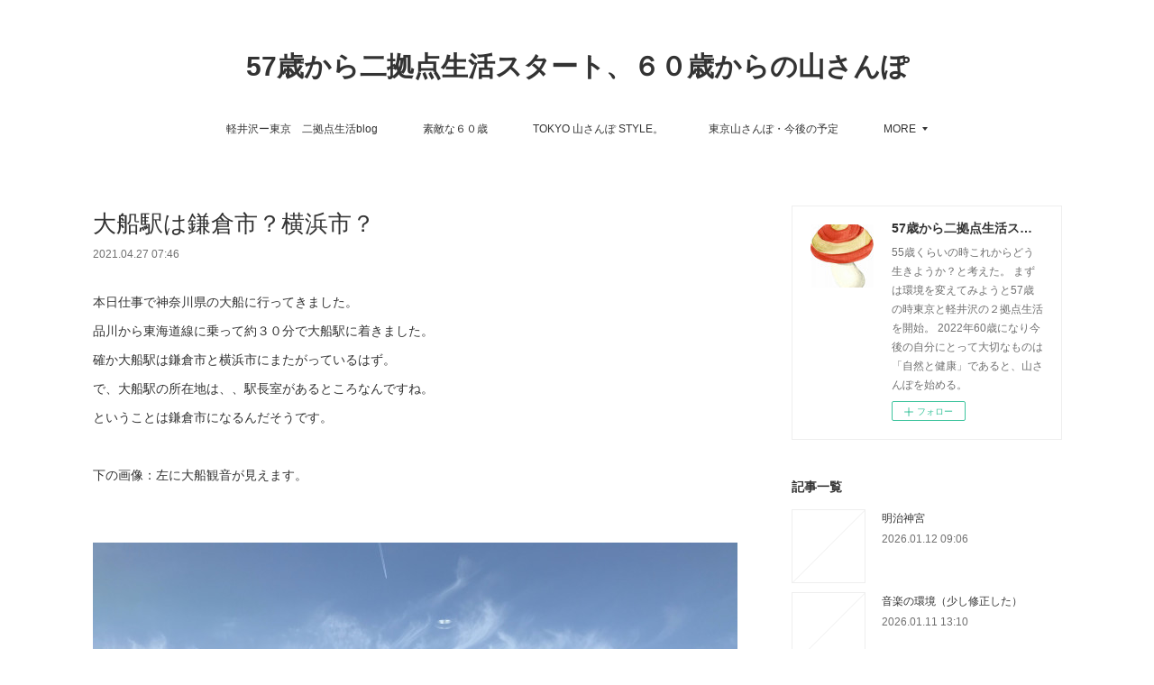

--- FILE ---
content_type: text/html; charset=utf-8
request_url: https://www.yamasanpo.com/posts/17256355
body_size: 11371
content:
<!doctype html>

            <html lang="ja" data-reactroot=""><head><meta charSet="UTF-8"/><meta http-equiv="X-UA-Compatible" content="IE=edge"/><meta name="viewport" content="width=device-width,user-scalable=no,initial-scale=1.0,minimum-scale=1.0,maximum-scale=1.0"/><title data-react-helmet="true">大船駅は鎌倉市？横浜市？ | 57歳から二拠点生活スタート、６０歳からの山さんぽ</title><link data-react-helmet="true" rel="canonical" href="https://www.yamasanpo.com/posts/17256355/"/><meta name="description" content="本日仕事で神奈川県の大船に行ってきました。品川から東海道線に乗って約３０分で大船駅に着きました。確か大船駅は鎌倉市と横浜市にまたがっているはず。で、大船駅の所在地は、、駅長室があるところなんですね。と"/><meta property="fb:app_id" content="522776621188656"/><meta property="og:url" content="https://www.yamasanpo.com/posts/17256355"/><meta property="og:type" content="article"/><meta property="og:title" content="大船駅は鎌倉市？横浜市？"/><meta property="og:description" content="本日仕事で神奈川県の大船に行ってきました。品川から東海道線に乗って約３０分で大船駅に着きました。確か大船駅は鎌倉市と横浜市にまたがっているはず。で、大船駅の所在地は、、駅長室があるところなんですね。と"/><meta property="og:image" content="https://cdn.amebaowndme.com/madrid-prd/madrid-web/images/sites/611936/dfa41a8fc36dcad60df68fc2528433cd_e3177de5ae0115864704e50d620b7292.jpg"/><meta property="og:site_name" content="57歳から二拠点生活スタート、６０歳からの山さんぽ"/><meta property="og:locale" content="ja_JP"/><meta name="twitter:card" content="summary_large_image"/><meta name="twitter:site" content="@amebaownd"/><meta name="twitter:title" content="大船駅は鎌倉市？横浜市？ | 57歳から二拠点生活スタート、６０歳からの山さんぽ"/><meta name="twitter:description" content="本日仕事で神奈川県の大船に行ってきました。品川から東海道線に乗って約３０分で大船駅に着きました。確か大船駅は鎌倉市と横浜市にまたがっているはず。で、大船駅の所在地は、、駅長室があるところなんですね。と"/><meta name="twitter:image" content="https://cdn.amebaowndme.com/madrid-prd/madrid-web/images/sites/611936/dfa41a8fc36dcad60df68fc2528433cd_e3177de5ae0115864704e50d620b7292.jpg"/><meta name="twitter:app:id:iphone" content="911640835"/><meta name="twitter:app:url:iphone" content="amebaownd://public/sites/611936/posts/17256355"/><meta name="twitter:app:id:googleplay" content="jp.co.cyberagent.madrid"/><meta name="twitter:app:url:googleplay" content="amebaownd://public/sites/611936/posts/17256355"/><meta name="twitter:app:country" content="US"/><link rel="amphtml" href="https://amp.amebaownd.com/posts/17256355"/><link rel="alternate" type="application/rss+xml" title="57歳から二拠点生活スタート、６０歳からの山さんぽ" href="https://www.yamasanpo.com/rss.xml"/><link rel="alternate" type="application/atom+xml" title="57歳から二拠点生活スタート、６０歳からの山さんぽ" href="https://www.yamasanpo.com/atom.xml"/><link rel="sitemap" type="application/xml" title="Sitemap" href="/sitemap.xml"/><link href="https://static.amebaowndme.com/madrid-frontend/css/user.min-a66be375c.css" rel="stylesheet" type="text/css"/><link href="https://static.amebaowndme.com/madrid-frontend/css/vanilla/index.min-a66be375c.css" rel="stylesheet" type="text/css"/><link rel="icon" href="https://cdn.amebaowndme.com/madrid-prd/madrid-web/images/sites/611936/9c55e890372c9edabeee3b88d7329469_82b1df96f0fccef408ecb12fc92034a2.png?width=32&amp;height=32"/><link rel="apple-touch-icon" href="https://cdn.amebaowndme.com/madrid-prd/madrid-web/images/sites/611936/9c55e890372c9edabeee3b88d7329469_82b1df96f0fccef408ecb12fc92034a2.png?width=180&amp;height=180"/><style id="site-colors" charSet="UTF-8">.u-nav-clr {
  color: #333333;
}
.u-nav-bdr-clr {
  border-color: #333333;
}
.u-nav-bg-clr {
  background-color: #ffffff;
}
.u-nav-bg-bdr-clr {
  border-color: #ffffff;
}
.u-site-clr {
  color: #333333;
}
.u-base-bg-clr {
  background-color: #ffffff;
}
.u-btn-clr {
  color: #999999;
}
.u-btn-clr:hover,
.u-btn-clr--active {
  color: rgba(153,153,153, 0.7);
}
.u-btn-clr--disabled,
.u-btn-clr:disabled {
  color: rgba(153,153,153, 0.5);
}
.u-btn-bdr-clr {
  border-color: #bbbbbb;
}
.u-btn-bdr-clr:hover,
.u-btn-bdr-clr--active {
  border-color: rgba(187,187,187, 0.7);
}
.u-btn-bdr-clr--disabled,
.u-btn-bdr-clr:disabled {
  border-color: rgba(187,187,187, 0.5);
}
.u-btn-bg-clr {
  background-color: #bbbbbb;
}
.u-btn-bg-clr:hover,
.u-btn-bg-clr--active {
  background-color: rgba(187,187,187, 0.7);
}
.u-btn-bg-clr--disabled,
.u-btn-bg-clr:disabled {
  background-color: rgba(187,187,187, 0.5);
}
.u-txt-clr {
  color: #333333;
}
.u-txt-clr--lv1 {
  color: rgba(51,51,51, 0.7);
}
.u-txt-clr--lv2 {
  color: rgba(51,51,51, 0.5);
}
.u-txt-clr--lv3 {
  color: rgba(51,51,51, 0.3);
}
.u-txt-bg-clr {
  background-color: #eaeaea;
}
.u-lnk-clr,
.u-clr-area a {
  color: #3bb1c2;
}
.u-lnk-clr:visited,
.u-clr-area a:visited {
  color: rgba(59,177,194, 0.7);
}
.u-lnk-clr:hover,
.u-clr-area a:hover {
  color: rgba(59,177,194, 0.5);
}
.u-ttl-blk-clr {
  color: #333333;
}
.u-ttl-blk-bdr-clr {
  border-color: #333333;
}
.u-ttl-blk-bdr-clr--lv1 {
  border-color: #d6d6d6;
}
.u-bdr-clr {
  border-color: #eeeeee;
}
.u-acnt-bdr-clr {
  border-color: #333333;
}
.u-acnt-bg-clr {
  background-color: #333333;
}
body {
  background-color: #ffffff;
}
blockquote {
  color: rgba(51,51,51, 0.7);
  border-left-color: #eeeeee;
};</style><style id="user-css" charSet="UTF-8">;</style><style media="screen and (max-width: 800px)" id="user-sp-css" charSet="UTF-8">;</style><script>
              (function(i,s,o,g,r,a,m){i['GoogleAnalyticsObject']=r;i[r]=i[r]||function(){
              (i[r].q=i[r].q||[]).push(arguments)},i[r].l=1*new Date();a=s.createElement(o),
              m=s.getElementsByTagName(o)[0];a.async=1;a.src=g;m.parentNode.insertBefore(a,m)
              })(window,document,'script','//www.google-analytics.com/analytics.js','ga');
            </script></head><body id="mdrd-a66be375c" class="u-txt-clr u-base-bg-clr theme-vanilla plan-premium hide-owndbar "><noscript><iframe src="//www.googletagmanager.com/ns.html?id=GTM-PXK9MM" height="0" width="0" style="display:none;visibility:hidden"></iframe></noscript><script>
            (function(w,d,s,l,i){w[l]=w[l]||[];w[l].push({'gtm.start':
            new Date().getTime(),event:'gtm.js'});var f=d.getElementsByTagName(s)[0],
            j=d.createElement(s),dl=l!='dataLayer'?'&l='+l:'';j.async=true;j.src=
            '//www.googletagmanager.com/gtm.js?id='+i+dl;f.parentNode.insertBefore(j,f);
            })(window,document, 'script', 'dataLayer', 'GTM-PXK9MM');
            </script><div id="content"><div class="page " data-reactroot=""><div class="page__outer"><div class="page__inner u-base-bg-clr"><header class="page__header header u-nav-bg-clr u-nav-bdr-clr"><div class="header__inner"><div class="header__site-info site-info"><div class="site-info__logo"><div><img alt=""/></div></div><p class="site-info__name"><a href="/" class="u-site-clr u-font">57歳から二拠点生活スタート、６０歳からの山さんぽ</a></p><p class="site-info__description u-txt-clr u-txt-clr--lv">55歳くらいの時これからどう生きようか？と考えた。<br/>まずは環境を変えてみようと57歳の時東京と軽井沢の２拠点生活を開始。<br/>2022年60歳になり今後の自分にとって大切なものは「自然と健康」であると、山さんぽを始める。</p></div><nav role="navigation" class="header__nav global-nav js-nav-overflow-criterion is-invisible"><ul class="global-nav__list u-nav-bg-clr u-nav-bdr-clr "><li class="global-nav__item u-nav-bdr-clr js-nav-item " data-item-title="軽井沢ー東京　二拠点生活blog" data-item-page-id="2520786" data-item-url-path="./"><a target="" class="u-nav-clr u-acnt-bdr-clr" href="/">軽井沢ー東京　二拠点生活blog</a></li><li class="global-nav__item u-nav-bdr-clr js-nav-item " data-item-title="素敵な６０歳" data-item-page-id="2526460" data-item-url-path="./pages/2526460/page_201901181121"><a target="" class="u-nav-clr u-acnt-bdr-clr" href="/pages/2526460/page_201901181121">素敵な６０歳</a></li><li class="global-nav__item u-nav-bdr-clr js-nav-item " data-item-title="TOKYO 山さんぽ STYLE。" data-item-page-id="2521607" data-item-url-path="./pages/2521607/page_201901161731"><a target="" class="u-nav-clr u-acnt-bdr-clr" href="/pages/2521607/page_201901161731">TOKYO 山さんぽ STYLE。</a></li><li class="global-nav__item u-nav-bdr-clr js-nav-item " data-item-title="東京山さんぽ・今後の予定" data-item-page-id="2526470" data-item-url-path="./pages/2526470/page_201901181126"><a target="" class="u-nav-clr u-acnt-bdr-clr" href="/pages/2526470/page_201901181126">東京山さんぽ・今後の予定</a></li><li class="global-nav__item u-nav-bdr-clr js-nav-item " data-item-title="自己紹介（経歴）" data-item-page-id="4712637" data-item-url-path="./pages/4712637/page_202103032050"><a target="" class="u-nav-clr u-acnt-bdr-clr" href="/pages/4712637/page_202103032050">自己紹介（経歴）</a></li><li class="global-nav__item u-nav-bdr-clr js-nav-item " data-item-title="動画（猫・山さんぽ）" data-item-page-id="2526377" data-item-url-path="./pages/2526377/page_201901181048"><a target="" class="u-nav-clr u-acnt-bdr-clr" href="/pages/2526377/page_201901181048">動画（猫・山さんぽ）</a></li><li class="global-nav__item u-nav-bdr-clr js-nav-item " data-item-title="プライバシーポリシー" data-item-page-id="4712638" data-item-url-path="./pages/4712638/page_202103032051"><a target="" class="u-nav-clr u-acnt-bdr-clr" href="/pages/4712638/page_202103032051">プライバシーポリシー</a></li></ul></nav><div class="header__icon header-icon"><span class="header-icon__item u-nav-bdr-clr"></span><span class="header-icon__item u-nav-bdr-clr"></span></div></div></header><div class="page__container page-container"><div class="page-container-inner"><div class="page-container__main"><div class="page__main--outer"><div role="main" class="page__main page__main--blog-detail"><div class="section"><div class="blog-article-outer"><article class="blog-article"><div class="blog-article__inner"><div class="blog-article__header"><div class="blog-article__title blog-title"><h1 class="blog-title__text u-txt-clr">大船駅は鎌倉市？横浜市？</h1></div><time class="blog-article__date u-txt-clr u-txt-clr--lv1" dateTime="2021-04-27T07:46:14Z">2021.04.27 07:46</time></div><div class="blog-article__content"><div class="blog-article__body blog-body"><div class="blog-body__item"><div class="blog-body__text u-txt-clr u-clr-area" data-block-type="text"><p>本日仕事で神奈川県の大船に行ってきました。</p><p>品川から東海道線に乗って約３０分で大船駅に着きました。</p><p>確か大船駅は鎌倉市と横浜市にまたがっているはず。</p><p>で、大船駅の所在地は、、駅長室があるところなんですね。</p><p>ということは鎌倉市になるんだそうです。</p><p><br></p><p>下の画像：左に大船観音が見えます。<br></p><p><br></p></div></div><div class="blog-body__item"><div class="img img__item-- img__item--fit"><div><img alt=""/></div></div></div><div class="blog-body__item"><div class="blog-body__text u-txt-clr u-clr-area" data-block-type="text"><p>帰りは隣駅の戸塚で湘南新宿ライナーに乗って新宿まで。</p><p>緊急事態宣言下の新宿。</p><p>アルタ前、人がいない。こんな風景初めて。</p><p><br></p></div></div><div class="blog-body__item"><div class="img img__item-- img__item--fit"><div><img alt=""/></div></div></div><div class="blog-body__item"><div class="blog-body__text u-txt-clr u-clr-area" data-block-type="text"><p>下記に参加しています。</p><p>よろしけばクリックお願いします。</p><p><br></p><p><br></p><p><br></p></div></div><div class="blog-body__item"><div class="block u-clr-area"><iframe seamless="" style="height:16px" class="js-mdrd-block-html-target block-html__frame"></iframe></div></div><div class="blog-body__item"><div class="block u-clr-area"><iframe seamless="" style="height:16px" class="js-mdrd-block-html-target block-html__frame"></iframe></div></div><div class="blog-body__item"><div class="block u-clr-area"><iframe seamless="" style="height:16px" class="js-mdrd-block-html-target block-html__frame"></iframe></div></div><div class="blog-body__item"><div class="block u-clr-area"><iframe seamless="" style="height:16px" class="js-mdrd-block-html-target block-html__frame"></iframe></div></div></div></div><div class="blog-article__footer"><div class="bloginfo"><div class="bloginfo__category bloginfo-category"><ul class="bloginfo-category__list bloginfo-category-list"><li class="bloginfo-category-list__item"><a class="u-txt-clr u-txt-clr--lv2" href="/posts/categories/2086178">東京<!-- -->(<!-- -->66<!-- -->)</a></li></ul></div></div><div class="reblog-btn-outer"><div class="reblog-btn-body"><button class="reblog-btn"><span class="reblog-btn__inner"><span class="icon icon--reblog2"></span></span></button></div></div></div></div><div class="complementary-outer complementary-outer--slot2"><div class="complementary complementary--shareButton "><div class="block-type--shareButton"><div class="share share--circle share--circle-5"><button class="share__btn--facebook share__btn share__btn--circle"><span aria-hidden="true" class="icon--facebook icon"></span></button><button class="share__btn--twitter share__btn share__btn--circle"><span aria-hidden="true" class="icon--twitter icon"></span></button><button class="share__btn--hatenabookmark share__btn share__btn--circle"><span aria-hidden="true" class="icon--hatenabookmark icon"></span></button><button class="share__btn--pocket share__btn share__btn--circle"><span aria-hidden="true" class="icon--pocket icon"></span></button><button class="share__btn--googleplus share__btn share__btn--circle"><span aria-hidden="true" class="icon--googleplus icon"></span></button></div></div></div><div class="complementary complementary--siteFollow "><div class="block-type--siteFollow"><div class="site-follow u-bdr-clr"><div class="site-follow__img"><div><img alt=""/></div></div><div class="site-follow__body"><p class="site-follow__title u-txt-clr"><span class="site-follow__title-inner ">57歳から二拠点生活スタート、６０歳からの山さんぽ</span></p><p class="site-follow__text u-txt-clr u-txt-clr--lv1">55歳くらいの時これからどう生きようか？と考えた。
まずは環境を変えてみようと57歳の時東京と軽井沢の２拠点生活を開始。
2022年60歳になり今後の自分にとって大切なものは「自然と健康」であると、山さんぽを始める。</p><div class="site-follow__btn-outer"><button class="site-follow__btn site-follow__btn--yet"><div class="site-follow__btn-text"><span aria-hidden="true" class="site-follow__icon icon icon--plus"></span>フォロー</div></button></div></div></div></div></div><div class="complementary complementary--relatedPosts "><div class="block-type--relatedPosts"></div></div><div class="complementary complementary--postPrevNext "><div class="block-type--postPrevNext"><div class="pager pager--type1"><ul class="pager__list"><li class="pager__item pager__item--prev pager__item--bg"><a class="pager__item-inner " style="background-image:url(https://cdn.amebaowndme.com/madrid-prd/madrid-web/images/sites/611936/7155322e5f6297f4a8f5fa27e3d6578b_e6db6a274884f392f9d7c42d9345855f.jpg?width=400)" href="/posts/17257077"><time class="pager__date " dateTime="2021-04-28T08:50:02Z">2021.04.28 08:50</time><div><span class="pager__description ">＜東京と軽井沢の２拠点＞から＜東京と時々軽井沢＞へ変更。ブログタイトル</span></div><span aria-hidden="true" class="pager__icon icon icon--disclosure-l4 "></span></a></li><li class="pager__item pager__item--next pager__item--bg"><a class="pager__item-inner " style="background-image:url(https://cdn.amebaowndme.com/madrid-prd/madrid-web/images/sites/611936/4ce329b233b6c3c53d665358ab721673_9386b6dced7501a42e5d9ace5a94d086.jpg?width=400)" href="/posts/17209977"><time class="pager__date " dateTime="2021-04-26T05:15:50Z">2021.04.26 05:15</time><div><span class="pager__description ">発酵テーマパークー天覧山ー宮沢湖ー多峯主山</span></div><span aria-hidden="true" class="pager__icon icon icon--disclosure-r4 "></span></a></li></ul></div></div></div></div><div class="blog-article__comment"><div class="comment-list js-comment-list"><div><p class="comment-count u-txt-clr u-txt-clr--lv2"><span>0</span>コメント</p><ul><li class="comment-list__item comment-item js-comment-form"><div class="comment-item__body"><form class="comment-item__form u-bdr-clr "><div class="comment-item__form-head"><textarea type="text" id="post-comment" maxLength="1100" placeholder="コメントする..." class="comment-item__input"></textarea></div><div class="comment-item__form-foot"><p class="comment-item__count-outer"><span class="comment-item__count ">1000</span> / 1000</p><button type="submit" disabled="" class="comment-item__submit">投稿</button></div></form></div></li></ul></div></div></div><div class="pswp" tabindex="-1" role="dialog" aria-hidden="true"><div class="pswp__bg"></div><div class="pswp__scroll-wrap"><div class="pswp__container"><div class="pswp__item"></div><div class="pswp__item"></div><div class="pswp__item"></div></div><div class="pswp__ui pswp__ui--hidden"><div class="pswp__top-bar"><div class="pswp__counter"></div><button class="pswp__button pswp__button--close" title="Close (Esc)"></button><button class="pswp__button pswp__button--share" title="Share"></button><button class="pswp__button pswp__button--fs" title="Toggle fullscreen"></button><button class="pswp__button pswp__button--zoom" title="Zoom in/out"></button><div class="pswp__preloader"><div class="pswp__preloader__icn"><div class="pswp__preloader__cut"><div class="pswp__preloader__donut"></div></div></div></div></div><div class="pswp__share-modal pswp__share-modal--hidden pswp__single-tap"><div class="pswp__share-tooltip"></div></div><div class="pswp__button pswp__button--close pswp__close"><span class="pswp__close__item pswp__close"></span><span class="pswp__close__item pswp__close"></span></div><div class="pswp__bottom-bar"><button class="pswp__button pswp__button--arrow--left js-lightbox-arrow" title="Previous (arrow left)"></button><button class="pswp__button pswp__button--arrow--right js-lightbox-arrow" title="Next (arrow right)"></button></div><div class=""><div class="pswp__caption"><div class="pswp__caption"></div><div class="pswp__caption__link"><a class="js-link"></a></div></div></div></div></div></div></article></div></div></div></div></div><aside class="page-container__side page-container__side--east"><div class="complementary-outer complementary-outer--slot11"><div class="complementary complementary--siteFollow complementary--sidebar"><div class="block-type--siteFollow"><div class="site-follow u-bdr-clr"><div class="site-follow__img"><div><img alt=""/></div></div><div class="site-follow__body"><p class="site-follow__title u-txt-clr"><span class="site-follow__title-inner ">57歳から二拠点生活スタート、６０歳からの山さんぽ</span></p><p class="site-follow__text u-txt-clr u-txt-clr--lv1">55歳くらいの時これからどう生きようか？と考えた。
まずは環境を変えてみようと57歳の時東京と軽井沢の２拠点生活を開始。
2022年60歳になり今後の自分にとって大切なものは「自然と健康」であると、山さんぽを始める。</p><div class="site-follow__btn-outer"><button class="site-follow__btn site-follow__btn--yet"><div class="site-follow__btn-text"><span aria-hidden="true" class="site-follow__icon icon icon--plus"></span>フォロー</div></button></div></div></div></div></div><div class="complementary complementary--post complementary--sidebar"><div class="block-type--post"><div class=""><div><h4 class="complementary__heading u-ttl-blk-clr u-font">記事一覧</h4></div><div class="blog-list blog-list--summary blog-list--sidebarm blog-list--recent"></div></div></div></div><div class="complementary complementary--postsCategory complementary--sidebar"><div class="block-type--postsCategory"></div></div><div class="complementary complementary--postsArchive complementary--sidebar"><div class="block-type--postsArchive"></div></div><div class="complementary complementary--button complementary--sidebar"><div class="block-type--button"><div class="btn btn--center"><a target="_self" class="btn__item u-btn-bdr-clr u-btn-clr u-font btn__item--m" href="https://57karanostart.amebaownd.com/pages/4712638/page_202103032051">プライバシーポリシー</a></div></div></div><div class="complementary complementary--keywordSearch complementary--sidebar"><div class="block-type--keywordSearch"><div class="block-type--keyword-search"><div class="keyword-search u-bdr-clr"><form action="" name="keywordSearchForm0" novalidate=""><label for="keyword-search-0" aria-hidden="true" class="keyword-search__icon icon icon--search3"></label><input type="search" id="keyword-search-0" placeholder="キーワードを入力" name="keyword" maxLength="100" class="keyword-search__input"/></form></div></div></div></div><div class="pswp" tabindex="-1" role="dialog" aria-hidden="true"><div class="pswp__bg"></div><div class="pswp__scroll-wrap"><div class="pswp__container"><div class="pswp__item"></div><div class="pswp__item"></div><div class="pswp__item"></div></div><div class="pswp__ui pswp__ui--hidden"><div class="pswp__top-bar"><div class="pswp__counter"></div><button class="pswp__button pswp__button--close" title="Close (Esc)"></button><button class="pswp__button pswp__button--share" title="Share"></button><button class="pswp__button pswp__button--fs" title="Toggle fullscreen"></button><button class="pswp__button pswp__button--zoom" title="Zoom in/out"></button><div class="pswp__preloader"><div class="pswp__preloader__icn"><div class="pswp__preloader__cut"><div class="pswp__preloader__donut"></div></div></div></div></div><div class="pswp__share-modal pswp__share-modal--hidden pswp__single-tap"><div class="pswp__share-tooltip"></div></div><div class="pswp__button pswp__button--close pswp__close"><span class="pswp__close__item pswp__close"></span><span class="pswp__close__item pswp__close"></span></div><div class="pswp__bottom-bar"><button class="pswp__button pswp__button--arrow--left js-lightbox-arrow" title="Previous (arrow left)"></button><button class="pswp__button pswp__button--arrow--right js-lightbox-arrow" title="Next (arrow right)"></button></div><div class=""><div class="pswp__caption"><div class="pswp__caption"></div><div class="pswp__caption__link"><a class="js-link"></a></div></div></div></div></div></div></div></aside></div></div><footer role="contentinfo" class="page__footer footer" style="opacity:1 !important;visibility:visible !important;text-indent:0 !important;overflow:visible !important;position:static !important"><div class="footer__inner u-bdr-clr footer--pagetop" style="opacity:1 !important;visibility:visible !important;text-indent:0 !important;overflow:visible !important;display:block !important;transform:none !important"><p class="pagetop"><a href="#" class="pagetop__link u-bdr-clr">Page Top</a></p><div class="footer__item u-bdr-clr" style="opacity:1 !important;visibility:visible !important;text-indent:0 !important;overflow:visible !important;display:block !important;transform:none !important"><p class="footer__copyright u-font"><small class="u-txt-clr u-txt-clr--lv2 u-font" style="color:rgba(51,51,51, 0.5) !important">Copyright © <!-- -->2026<!-- --> <!-- -->57歳から二拠点生活スタート、６０歳からの山さんぽ<!-- -->.</small></p></div></div></footer></div></div><div class="toast"></div></div></div><script charSet="UTF-8">window.mdrdEnv="prd";</script><script charSet="UTF-8">window.INITIAL_STATE={"authenticate":{"authCheckCompleted":false,"isAuthorized":false},"blogPostReblogs":{},"category":{},"currentSite":{"fetching":false,"status":null,"site":{}},"shopCategory":{},"categories":{},"notifications":{},"page":{},"paginationTitle":{},"postArchives":{},"postComments":{"17256355":{"data":[],"pagination":{"total":0,"offset":0,"limit":3,"cursors":{"after":"","before":""}},"fetching":false},"submitting":false,"postStatus":null},"postDetail":{"postDetail-blogPostId:17256355":{"fetching":false,"loaded":true,"meta":{"code":200},"data":{"id":"17256355","userId":"780247","siteId":"611936","status":"publish","title":"大船駅は鎌倉市？横浜市？","contents":[{"type":"text","format":"html","value":"\u003Cp\u003E本日仕事で神奈川県の大船に行ってきました。\u003C\u002Fp\u003E\u003Cp\u003E品川から東海道線に乗って約３０分で大船駅に着きました。\u003C\u002Fp\u003E\u003Cp\u003E確か大船駅は鎌倉市と横浜市にまたがっているはず。\u003C\u002Fp\u003E\u003Cp\u003Eで、大船駅の所在地は、、駅長室があるところなんですね。\u003C\u002Fp\u003E\u003Cp\u003Eということは鎌倉市になるんだそうです。\u003C\u002Fp\u003E\u003Cp\u003E\u003Cbr\u003E\u003C\u002Fp\u003E\u003Cp\u003E下の画像：左に大船観音が見えます。\u003Cbr\u003E\u003C\u002Fp\u003E\u003Cp\u003E\u003Cbr\u003E\u003C\u002Fp\u003E"},{"type":"image","fit":true,"scale":1,"align":"","url":"https:\u002F\u002Fcdn.amebaowndme.com\u002Fmadrid-prd\u002Fmadrid-web\u002Fimages\u002Fsites\u002F611936\u002Fdfa41a8fc36dcad60df68fc2528433cd_e3177de5ae0115864704e50d620b7292.jpg","link":"","width":2048,"height":1536,"target":"_self","lightboxIndex":0},{"type":"text","format":"html","value":"\u003Cp\u003E帰りは隣駅の戸塚で湘南新宿ライナーに乗って新宿まで。\u003C\u002Fp\u003E\u003Cp\u003E緊急事態宣言下の新宿。\u003C\u002Fp\u003E\u003Cp\u003Eアルタ前、人がいない。こんな風景初めて。\u003C\u002Fp\u003E\u003Cp\u003E\u003Cbr\u003E\u003C\u002Fp\u003E"},{"type":"image","fit":true,"scale":1,"align":"","url":"https:\u002F\u002Fcdn.amebaowndme.com\u002Fmadrid-prd\u002Fmadrid-web\u002Fimages\u002Fsites\u002F611936\u002Ff2f75422735cbf2426f3e0e8b85d08b9_6dd41fcba63cfe2d0a04dc4930df3628.jpg","link":"","width":2048,"height":1536,"target":"_self","lightboxIndex":1},{"type":"text","format":"html","value":"\u003Cp\u003E下記に参加しています。\u003C\u002Fp\u003E\u003Cp\u003Eよろしけばクリックお願いします。\u003C\u002Fp\u003E\u003Cp\u003E\u003Cbr\u003E\u003C\u002Fp\u003E\u003Cp\u003E\u003Cbr\u003E\u003C\u002Fp\u003E\u003Cp\u003E\u003Cbr\u003E\u003C\u002Fp\u003E"},{"type":"html","source":"\u003Ca href=\"https:\u002F\u002Foutdoor.blogmura.com\u002Ftrekking\u002Franking\u002Fin?p_cid=11077970\" target=\"_blank\" \u003E\u003Cimg src=\"https:\u002F\u002Fb.blogmura.com\u002Foutdoor\u002Ftrekking\u002F88_31.gif\" width=\"88\" height=\"31\" border=\"0\" alt=\"にほんブログ村 アウトドアブログ 軽登山・トレッキングへ\" \u002F\u003E\u003C\u002Fa\u003E\u003Cbr \u002F\u003E\u003Ca href=\"https:\u002F\u002Foutdoor.blogmura.com\u002Ftrekking\u002Franking\u002Fin?p_cid=11077970\"\u003Eにほんブログ村\u003C\u002Fa\u003E\n"},{"type":"html","source":"\u003Ca href=\"https:\u002F\u002Flocalchubu.blogmura.com\u002Fkaruizawa\u002Franking\u002Fin?p_cid=11077970\" target=\"_blank\" \u003E\u003Cimg src=\"https:\u002F\u002Fb.blogmura.com\u002Foriginal\u002F751049\" width=\"202\" height=\"152\" border=\"0\" alt=\"にほんブログ村 地域生活（街） 中部ブログ 北佐久郡軽井沢町情報へ\" \u002F\u003E\u003C\u002Fa\u003E\u003Cbr \u002F\u003E\u003Ca href=\"https:\u002F\u002Flocalchubu.blogmura.com\u002Fkaruizawa\u002Franking\u002Fin?p_cid=11077970\"\u003Eにほんブログ村\u003C\u002Fa\u003E\n"},{"type":"html","source":"\u003Ca href=\"https:\u002F\u002Flifestyle.blogmura.com\u002Fmylifestyle_over50\u002Franking\u002Fin?p_cid=11077970\" target=\"_blank\" \u003E\u003Cimg src=\"https:\u002F\u002Fb.blogmura.com\u002Flifestyle\u002Fmylifestyle_over50\u002F88_31.gif\" width=\"88\" height=\"31\" border=\"0\" alt=\"にほんブログ村 ライフスタイルブログ 50代の生き方へ\" \u002F\u003E\u003C\u002Fa\u003E\u003Cbr \u002F\u003E\u003Ca href=\"https:\u002F\u002Flifestyle.blogmura.com\u002Fmylifestyle_over50\u002Franking\u002Fin?p_cid=11077970\"\u003Eにほんブログ村\u003C\u002Fa\u003E"},{"type":"html","source":"\u003Ca href=\"https:\u002F\u002Fblogmura.com\u002Fprofiles\u002F11077970?p_cid=11077970\"\u003E\u003Cimg src=\"https:\u002F\u002Fblogparts.blogmura.com\u002Fparts_image\u002Fuser\u002Fpv11077970.gif\" alt=\"PVアクセスランキング にほんブログ村\" \u002F\u003E\u003C\u002Fa\u003E"}],"urlPath":"","publishedUrl":"https:\u002F\u002Fwww.yamasanpo.com\u002Fposts\u002F17256355","ogpDescription":"","ogpImageUrl":"","contentFiltered":"","viewCount":0,"commentCount":0,"reblogCount":0,"prevBlogPost":{"id":"17257077","title":"＜東京と軽井沢の２拠点＞から＜東京と時々軽井沢＞へ変更。ブログタイトル","summary":"＜東京と軽井沢の２拠点生活＞としていましたが、＜時々軽井沢＞に変更します。徐々に２拠点生活になるかと思っていましたが、昨年の秋に野良猫を保護しそのまま家猫になりました。場所が変わるとかなり興奮してしまうので、軽井沢へは連れて行けません。（先住猫は昨年軽井沢デビューしたのですが、）そんなことで、時々しか行けません。そしてほとんどが日帰りで、1泊もおそらく３回程度かな。だから年間述べ20数日の利用。まぁ、２年後には元野良猫も慣れてくると思うので、もう少し行けると思いますが。\u003C画像下：左がサビ猫のくん（元野良）、と右が先住猫のダイゴ（白）＞","imageUrl":"https:\u002F\u002Fcdn.amebaowndme.com\u002Fmadrid-prd\u002Fmadrid-web\u002Fimages\u002Fsites\u002F611936\u002F7155322e5f6297f4a8f5fa27e3d6578b_e6db6a274884f392f9d7c42d9345855f.jpg","publishedAt":"2021-04-28T08:50:02Z"},"nextBlogPost":{"id":"17209977","title":"発酵テーマパークー天覧山ー宮沢湖ー多峯主山","summary":"天気も良かったので、ちょっと歩きたいので、電車でGO!先日行った天覧山ー多峯主山、そして最後に食べた麹ソフトクリームが食べたかったので、そちらへ向かう。今回は宮沢湖まで行ってみようっと！ゴルフ場の横を抜けて、宮沢湖についた。あれっ！なんか賑やかな雰囲気？？？あっ！もしかしてムーミンバレー？？そうなんです、ムーミンバレーはここ宮沢湖にあったんですね、知らなかった。そういえばもう３年か４年前に、ムーミンバレーが出来る前に、プレイベントがここ飯能のいたるところで実施されていて、私は北欧（ムーミンはフィンランドだから）のファッションショーの製作、進行、演出などをやっていて、当然ムーミンのロゴやイラストの入った衣装も外国人モデルに着てもらい、、そんなことでかなりムーミンと飯能のことを知っていたにもかかわらず、、宮沢湖の湖畔の一部がムーミンバレーだったとは。。。。画像下：宮沢湖、左側の建物がムーミンバレー。","imageUrl":"https:\u002F\u002Fcdn.amebaowndme.com\u002Fmadrid-prd\u002Fmadrid-web\u002Fimages\u002Fsites\u002F611936\u002F4ce329b233b6c3c53d665358ab721673_9386b6dced7501a42e5d9ace5a94d086.jpg","publishedAt":"2021-04-26T05:15:50Z"},"rebloggedPost":false,"blogCategories":[{"id":"2086178","siteId":"611936","label":"東京","publishedCount":66,"createdAt":"2019-05-30T13:40:57Z","updatedAt":"2025-10-15T13:53:18Z"}],"user":{"id":"780247","nickname":"yaz1961(旧まさ）","description":"北海道で１０歳まで。そのあと神奈川〜東京。\n現在イベント企画の仕事をする。\n家にいる猫2匹に心癒される毎日。\n\n６０歳を過ぎて今後自分に必要なのは大事なのは\n健康と自然。\nそこで山さんぽを始める。\n\n東京山さんぽstyle\nhttps:\u002F\u002Fwww.yamasanpo.com","official":false,"photoUrl":"https:\u002F\u002Fprofile-api.ameba.jp\u002Fv2\u002Fas\u002F593b735b8f921f5a6e97bb85f909420d952ed1d2\u002FprofileImage?cat=300","followingCount":9,"createdAt":"2019-01-16T03:56:35Z","updatedAt":"2026-01-12T23:09:20Z"},"updateUser":{"id":"780247","nickname":"yaz1961(旧まさ）","description":"北海道で１０歳まで。そのあと神奈川〜東京。\n現在イベント企画の仕事をする。\n家にいる猫2匹に心癒される毎日。\n\n６０歳を過ぎて今後自分に必要なのは大事なのは\n健康と自然。\nそこで山さんぽを始める。\n\n東京山さんぽstyle\nhttps:\u002F\u002Fwww.yamasanpo.com","official":false,"photoUrl":"https:\u002F\u002Fprofile-api.ameba.jp\u002Fv2\u002Fas\u002F593b735b8f921f5a6e97bb85f909420d952ed1d2\u002FprofileImage?cat=300","followingCount":9,"createdAt":"2019-01-16T03:56:35Z","updatedAt":"2026-01-12T23:09:20Z"},"comments":{"pagination":{"total":0,"offset":0,"limit":3,"cursors":{"after":"","before":""}},"data":[]},"publishedAt":"2021-04-27T07:46:14Z","createdAt":"2021-04-27T07:46:14Z","updatedAt":"2021-04-27T07:48:49Z","version":3}}},"postList":{},"shopList":{},"shopItemDetail":{},"pureAd":{},"keywordSearch":{},"proxyFrame":{"loaded":false},"relatedPostList":{},"route":{"route":{"path":"\u002Fposts\u002F:blog_post_id","component":function Connect(props, context) {
        _classCallCheck(this, Connect);

        var _this = _possibleConstructorReturn(this, _Component.call(this, props, context));

        _this.version = version;
        _this.store = props.store || context.store;

        (0, _invariant2["default"])(_this.store, 'Could not find "store" in either the context or ' + ('props of "' + connectDisplayName + '". ') + 'Either wrap the root component in a <Provider>, ' + ('or explicitly pass "store" as a prop to "' + connectDisplayName + '".'));

        var storeState = _this.store.getState();
        _this.state = { storeState: storeState };
        _this.clearCache();
        return _this;
      },"route":{"id":"0","type":"blog_post_detail","idForType":"0","title":"","urlPath":"\u002Fposts\u002F:blog_post_id","isHomePage":false}},"params":{"blog_post_id":"17256355"},"location":{"pathname":"\u002Fposts\u002F17256355","search":"","hash":"","action":"POP","key":"ewn19k","query":{}}},"siteConfig":{"tagline":"55歳くらいの時これからどう生きようか？と考えた。\nまずは環境を変えてみようと57歳の時東京と軽井沢の２拠点生活を開始。\n2022年60歳になり今後の自分にとって大切なものは「自然と健康」であると、山さんぽを始める。","title":"57歳から二拠点生活スタート、６０歳からの山さんぽ","copyright":"","iconUrl":"https:\u002F\u002Fcdn.amebaowndme.com\u002Fmadrid-prd\u002Fmadrid-web\u002Fimages\u002Fsites\u002F611936\u002F8cf1eae1f7d6293fae98088a377d8aa9_cd5208a33b80195b9df25ceb4e45896f.jpg","logoUrl":"https:\u002F\u002Fcdn.amebaowndme.com\u002Fmadrid-prd\u002Fmadrid-web\u002Fimages\u002Fsites\u002F611936\u002Fc893077ff2bbcf9e6934f5c90954ae6d_b6f03861d0e34d20ce104065dfeaa9fe.png","coverImageUrl":"https:\u002F\u002Fcdn.amebaowndme.com\u002Fmadrid-prd\u002Fmadrid-web\u002Fimages\u002Fsites\u002F611936\u002F61da5ff19d2af87b280f2bb03186830b_628742451083a1b8f28290c079b4dbec.jpg","homePageId":"2520786","siteId":"611936","siteCategoryIds":[1,2],"themeId":"16","theme":"vanilla","shopId":"","openedShop":false,"shop":{"law":{"userType":"","corporateName":"","firstName":"","lastName":"","zipCode":"","prefecture":"","address":"","telNo":"","aboutContact":"","aboutPrice":"","aboutPay":"","aboutService":"","aboutReturn":""},"privacyPolicy":{"operator":"","contact":"","collectAndUse":"","restrictionToThirdParties":"","supervision":"","disclosure":"","cookie":""}},"user":{"id":"780247","nickname":"yaz1961(旧まさ）","photoUrl":"","createdAt":"2019-01-16T03:56:35Z","updatedAt":"2026-01-12T23:09:20Z"},"commentApproval":"accept","plan":{"id":"6","name":"premium-annual","ownd_header":true,"powered_by":true,"pure_ads":true},"verifiedType":"general","navigations":[{"title":"軽井沢ー東京　二拠点生活blog","urlPath":".\u002F","target":"_self","pageId":"2520786"},{"title":"素敵な６０歳","urlPath":".\u002Fpages\u002F2526460\u002Fpage_201901181121","target":"_self","pageId":"2526460"},{"title":"TOKYO 山さんぽ STYLE。","urlPath":".\u002Fpages\u002F2521607\u002Fpage_201901161731","target":"_self","pageId":"2521607"},{"title":"東京山さんぽ・今後の予定","urlPath":".\u002Fpages\u002F2526470\u002Fpage_201901181126","target":"_self","pageId":"2526470"},{"title":"自己紹介（経歴）","urlPath":".\u002Fpages\u002F4712637\u002Fpage_202103032050","target":"_self","pageId":"4712637"},{"title":"動画（猫・山さんぽ）","urlPath":".\u002Fpages\u002F2526377\u002Fpage_201901181048","target":"_self","pageId":"2526377"},{"title":"プライバシーポリシー","urlPath":".\u002Fpages\u002F4712638\u002Fpage_202103032051","target":"_self","pageId":"4712638"}],"routings":[{"id":"0","type":"blog","idForType":"0","title":"","urlPath":"\u002Fposts\u002Fpage\u002F:page_num","isHomePage":false},{"id":"0","type":"blog_post_archive","idForType":"0","title":"","urlPath":"\u002Fposts\u002Farchives\u002F:yyyy\u002F:mm","isHomePage":false},{"id":"0","type":"blog_post_archive","idForType":"0","title":"","urlPath":"\u002Fposts\u002Farchives\u002F:yyyy\u002F:mm\u002Fpage\u002F:page_num","isHomePage":false},{"id":"0","type":"blog_post_category","idForType":"0","title":"","urlPath":"\u002Fposts\u002Fcategories\u002F:category_id","isHomePage":false},{"id":"0","type":"blog_post_category","idForType":"0","title":"","urlPath":"\u002Fposts\u002Fcategories\u002F:category_id\u002Fpage\u002F:page_num","isHomePage":false},{"id":"0","type":"author","idForType":"0","title":"","urlPath":"\u002Fauthors\u002F:user_id","isHomePage":false},{"id":"0","type":"author","idForType":"0","title":"","urlPath":"\u002Fauthors\u002F:user_id\u002Fpage\u002F:page_num","isHomePage":false},{"id":"0","type":"blog_post_category","idForType":"0","title":"","urlPath":"\u002Fposts\u002Fcategory\u002F:category_id","isHomePage":false},{"id":"0","type":"blog_post_category","idForType":"0","title":"","urlPath":"\u002Fposts\u002Fcategory\u002F:category_id\u002Fpage\u002F:page_num","isHomePage":false},{"id":"0","type":"blog_post_detail","idForType":"0","title":"","urlPath":"\u002Fposts\u002F:blog_post_id","isHomePage":false},{"id":"0","type":"keywordSearch","idForType":"0","title":"","urlPath":"\u002Fsearch\u002Fq\u002F:query","isHomePage":false},{"id":"0","type":"keywordSearch","idForType":"0","title":"","urlPath":"\u002Fsearch\u002Fq\u002F:query\u002Fpage\u002F:page_num","isHomePage":false},{"id":"4712638","type":"static","idForType":"0","title":"プライバシーポリシー","urlPath":"\u002Fpages\u002F4712638\u002F","isHomePage":false},{"id":"4712638","type":"static","idForType":"0","title":"プライバシーポリシー","urlPath":"\u002Fpages\u002F4712638\u002F:url_path","isHomePage":false},{"id":"4712637","type":"static","idForType":"0","title":"自己紹介（経歴）","urlPath":"\u002Fpages\u002F4712637\u002F","isHomePage":false},{"id":"4712637","type":"static","idForType":"0","title":"自己紹介（経歴）","urlPath":"\u002Fpages\u002F4712637\u002F:url_path","isHomePage":false},{"id":"4712635","type":"static","idForType":"0","title":"ページ","urlPath":"\u002Fpages\u002F4712635\u002F","isHomePage":false},{"id":"4712635","type":"static","idForType":"0","title":"ページ","urlPath":"\u002Fpages\u002F4712635\u002F:url_path","isHomePage":false},{"id":"4712633","type":"static","idForType":"0","title":"ページ","urlPath":"\u002Fpages\u002F4712633\u002F","isHomePage":false},{"id":"4712633","type":"static","idForType":"0","title":"ページ","urlPath":"\u002Fpages\u002F4712633\u002F:url_path","isHomePage":false},{"id":"2526470","type":"static","idForType":"0","title":"東京山さんぽ・今後の予定","urlPath":"\u002Fpages\u002F2526470\u002F","isHomePage":false},{"id":"2526470","type":"static","idForType":"0","title":"東京山さんぽ・今後の予定","urlPath":"\u002Fpages\u002F2526470\u002F:url_path","isHomePage":false},{"id":"2526467","type":"static","idForType":"0","title":"ページ","urlPath":"\u002Fpages\u002F2526467\u002F","isHomePage":false},{"id":"2526467","type":"static","idForType":"0","title":"ページ","urlPath":"\u002Fpages\u002F2526467\u002F:url_path","isHomePage":false},{"id":"2526460","type":"static","idForType":"0","title":"素敵な６０歳","urlPath":"\u002Fpages\u002F2526460\u002F","isHomePage":false},{"id":"2526460","type":"static","idForType":"0","title":"素敵な６０歳","urlPath":"\u002Fpages\u002F2526460\u002F:url_path","isHomePage":false},{"id":"2526377","type":"static","idForType":"0","title":"動画（猫・山さんぽ）","urlPath":"\u002Fpages\u002F2526377\u002F","isHomePage":false},{"id":"2526377","type":"static","idForType":"0","title":"動画（猫・山さんぽ）","urlPath":"\u002Fpages\u002F2526377\u002F:url_path","isHomePage":false},{"id":"2521607","type":"static","idForType":"0","title":"TOKYO 山さんぽ STYLE。","urlPath":"\u002Fpages\u002F2521607\u002F","isHomePage":false},{"id":"2521607","type":"static","idForType":"0","title":"TOKYO 山さんぽ STYLE。","urlPath":"\u002Fpages\u002F2521607\u002F:url_path","isHomePage":false},{"id":"2520786","type":"blog","idForType":"0","title":"軽井沢ー東京　二拠点生活blog","urlPath":"\u002Fpages\u002F2520786\u002F","isHomePage":true},{"id":"2520786","type":"blog","idForType":"0","title":"軽井沢ー東京　二拠点生活blog","urlPath":"\u002Fpages\u002F2520786\u002F:url_path","isHomePage":true},{"id":"2520786","type":"blog","idForType":"0","title":"軽井沢ー東京　二拠点生活blog","urlPath":"\u002F","isHomePage":true}],"siteColors":{"navigationBackground":"#ffffff","navigationText":"#333333","siteTitleText":"#333333","background":"#ffffff","buttonBackground":"#bbbbbb","buttonText":"#999999","text":"#333333","link":"#3bb1c2","titleBlock":"#333333","border":"#eeeeee","accent":"#333333"},"wovnioAttribute":"","useAuthorBlock":false,"twitterHashtags":"","createdAt":"2019-01-16T03:57:40Z","seoTitle":"57歳からの二拠点生活スタート","isPreview":false,"siteCategory":[{"id":"1","label":"個人のブログやポートフォリオ"},{"id":"2","label":"住まい・生活"}],"previewPost":null,"previewShopItem":null,"hasAmebaIdConnection":false,"serverTime":"2026-01-24T07:35:54Z","complementaries":{"1":{"contents":{"layout":{"rows":[{"columns":[{"blocks":[]}]}]}},"created_at":"2019-01-16T03:57:40Z","updated_at":"2022-02-24T12:46:41Z"},"2":{"contents":{"layout":{"rows":[{"columns":[{"blocks":[{"type":"shareButton","design":"circle","providers":["facebook","twitter","hatenabookmark","pocket","googleplus"]},{"type":"siteFollow","description":""},{"type":"relatedPosts","layoutType":"listl","showHeading":true,"heading":"関連記事","limit":3},{"type":"postPrevNext","showImage":true}]}]}]}},"created_at":"2019-01-16T03:57:40Z","updated_at":"2022-02-24T12:46:41Z"},"3":{"contents":{"layout":{"rows":[{"columns":[{"blocks":[]}]}]}},"created_at":"2019-01-16T03:59:19Z","updated_at":"2022-02-24T12:46:41Z"},"4":{"contents":{"layout":{"rows":[{"columns":[{"blocks":[]}]}]}},"created_at":"2019-01-16T03:59:19Z","updated_at":"2022-02-24T12:46:41Z"},"11":{"contents":{"layout":{"rows":[{"columns":[{"blocks":[{"type":"siteFollow","description":""},{"type":"post","mode":"summary","title":"記事一覧","buttonTitle":"","limit":5,"layoutType":"sidebarm","categoryIds":"","showTitle":true,"showButton":true,"sortType":"recent"},{"type":"postsCategory","heading":"カテゴリ","showHeading":true,"showCount":true,"design":"tagcloud"},{"type":"postsArchive","heading":"アーカイブ","showHeading":true,"design":"accordion"},{"type":"button","title":"プライバシーポリシー","align":"center","size":"m","target":"_self","url":"https:\u002F\u002F57karanostart.amebaownd.com\u002Fpages\u002F4712638\u002Fpage_202103032051"},{"type":"keywordSearch","heading":"","showHeading":false}]}]}]}},"created_at":"2019-01-16T03:59:19Z","updated_at":"2022-02-24T12:47:12Z"}},"siteColorsCss":".u-nav-clr {\n  color: #333333;\n}\n.u-nav-bdr-clr {\n  border-color: #333333;\n}\n.u-nav-bg-clr {\n  background-color: #ffffff;\n}\n.u-nav-bg-bdr-clr {\n  border-color: #ffffff;\n}\n.u-site-clr {\n  color: #333333;\n}\n.u-base-bg-clr {\n  background-color: #ffffff;\n}\n.u-btn-clr {\n  color: #999999;\n}\n.u-btn-clr:hover,\n.u-btn-clr--active {\n  color: rgba(153,153,153, 0.7);\n}\n.u-btn-clr--disabled,\n.u-btn-clr:disabled {\n  color: rgba(153,153,153, 0.5);\n}\n.u-btn-bdr-clr {\n  border-color: #bbbbbb;\n}\n.u-btn-bdr-clr:hover,\n.u-btn-bdr-clr--active {\n  border-color: rgba(187,187,187, 0.7);\n}\n.u-btn-bdr-clr--disabled,\n.u-btn-bdr-clr:disabled {\n  border-color: rgba(187,187,187, 0.5);\n}\n.u-btn-bg-clr {\n  background-color: #bbbbbb;\n}\n.u-btn-bg-clr:hover,\n.u-btn-bg-clr--active {\n  background-color: rgba(187,187,187, 0.7);\n}\n.u-btn-bg-clr--disabled,\n.u-btn-bg-clr:disabled {\n  background-color: rgba(187,187,187, 0.5);\n}\n.u-txt-clr {\n  color: #333333;\n}\n.u-txt-clr--lv1 {\n  color: rgba(51,51,51, 0.7);\n}\n.u-txt-clr--lv2 {\n  color: rgba(51,51,51, 0.5);\n}\n.u-txt-clr--lv3 {\n  color: rgba(51,51,51, 0.3);\n}\n.u-txt-bg-clr {\n  background-color: #eaeaea;\n}\n.u-lnk-clr,\n.u-clr-area a {\n  color: #3bb1c2;\n}\n.u-lnk-clr:visited,\n.u-clr-area a:visited {\n  color: rgba(59,177,194, 0.7);\n}\n.u-lnk-clr:hover,\n.u-clr-area a:hover {\n  color: rgba(59,177,194, 0.5);\n}\n.u-ttl-blk-clr {\n  color: #333333;\n}\n.u-ttl-blk-bdr-clr {\n  border-color: #333333;\n}\n.u-ttl-blk-bdr-clr--lv1 {\n  border-color: #d6d6d6;\n}\n.u-bdr-clr {\n  border-color: #eeeeee;\n}\n.u-acnt-bdr-clr {\n  border-color: #333333;\n}\n.u-acnt-bg-clr {\n  background-color: #333333;\n}\nbody {\n  background-color: #ffffff;\n}\nblockquote {\n  color: rgba(51,51,51, 0.7);\n  border-left-color: #eeeeee;\n}","siteFont":{"id":"3","name":"Helvetica"},"siteCss":"","siteSpCss":"","meta":{"Title":"大船駅は鎌倉市？横浜市？ | 57歳からの二拠点生活スタート","Description":"本日仕事で神奈川県の大船に行ってきました。品川から東海道線に乗って約３０分で大船駅に着きました。確か大船駅は鎌倉市と横浜市にまたがっているはず。で、大船駅の所在地は、、駅長室があるところなんですね。と","Keywords":"","Noindex":false,"Nofollow":false,"CanonicalUrl":"https:\u002F\u002Fwww.yamasanpo.com\u002Fposts\u002F17256355","AmpHtml":"https:\u002F\u002Famp.amebaownd.com\u002Fposts\u002F17256355","DisabledFragment":false,"OgMeta":{"Type":"article","Title":"大船駅は鎌倉市？横浜市？","Description":"本日仕事で神奈川県の大船に行ってきました。品川から東海道線に乗って約３０分で大船駅に着きました。確か大船駅は鎌倉市と横浜市にまたがっているはず。で、大船駅の所在地は、、駅長室があるところなんですね。と","Image":"https:\u002F\u002Fcdn.amebaowndme.com\u002Fmadrid-prd\u002Fmadrid-web\u002Fimages\u002Fsites\u002F611936\u002Fdfa41a8fc36dcad60df68fc2528433cd_e3177de5ae0115864704e50d620b7292.jpg","SiteName":"57歳から二拠点生活スタート、６０歳からの山さんぽ","Locale":"ja_JP"},"DeepLinkMeta":{"Ios":{"Url":"amebaownd:\u002F\u002Fpublic\u002Fsites\u002F611936\u002Fposts\u002F17256355","AppStoreId":"911640835","AppName":"Ameba Ownd"},"Android":{"Url":"amebaownd:\u002F\u002Fpublic\u002Fsites\u002F611936\u002Fposts\u002F17256355","AppName":"Ameba Ownd","Package":"jp.co.cyberagent.madrid"},"WebUrl":"https:\u002F\u002Fwww.yamasanpo.com\u002Fposts\u002F17256355"},"TwitterCard":{"Type":"summary_large_image","Site":"@amebaownd","Creator":"","Title":"大船駅は鎌倉市？横浜市？ | 57歳から二拠点生活スタート、６０歳からの山さんぽ","Description":"本日仕事で神奈川県の大船に行ってきました。品川から東海道線に乗って約３０分で大船駅に着きました。確か大船駅は鎌倉市と横浜市にまたがっているはず。で、大船駅の所在地は、、駅長室があるところなんですね。と","Image":"https:\u002F\u002Fcdn.amebaowndme.com\u002Fmadrid-prd\u002Fmadrid-web\u002Fimages\u002Fsites\u002F611936\u002Fdfa41a8fc36dcad60df68fc2528433cd_e3177de5ae0115864704e50d620b7292.jpg"},"TwitterAppCard":{"CountryCode":"US","IPhoneAppId":"911640835","AndroidAppPackageName":"jp.co.cyberagent.madrid","CustomUrl":"amebaownd:\u002F\u002Fpublic\u002Fsites\u002F611936\u002Fposts\u002F17256355"},"SiteName":"57歳から二拠点生活スタート、６０歳からの山さんぽ","ImageUrl":"https:\u002F\u002Fcdn.amebaowndme.com\u002Fmadrid-prd\u002Fmadrid-web\u002Fimages\u002Fsites\u002F611936\u002Fdfa41a8fc36dcad60df68fc2528433cd_e3177de5ae0115864704e50d620b7292.jpg","FacebookAppId":"522776621188656","InstantArticleId":"","FaviconUrl":"https:\u002F\u002Fcdn.amebaowndme.com\u002Fmadrid-prd\u002Fmadrid-web\u002Fimages\u002Fsites\u002F611936\u002F9c55e890372c9edabeee3b88d7329469_82b1df96f0fccef408ecb12fc92034a2.png?width=32&height=32","AppleTouchIconUrl":"https:\u002F\u002Fcdn.amebaowndme.com\u002Fmadrid-prd\u002Fmadrid-web\u002Fimages\u002Fsites\u002F611936\u002F9c55e890372c9edabeee3b88d7329469_82b1df96f0fccef408ecb12fc92034a2.png?width=180&height=180","RssItems":[{"title":"57歳から二拠点生活スタート、６０歳からの山さんぽ","url":"https:\u002F\u002Fwww.yamasanpo.com\u002Frss.xml"}],"AtomItems":[{"title":"57歳から二拠点生活スタート、６０歳からの山さんぽ","url":"https:\u002F\u002Fwww.yamasanpo.com\u002Fatom.xml"}]},"googleConfig":{"TrackingCode":"","SiteVerificationCode":""},"lanceTrackingUrl":"","FRM_ID_SIGNUP":"c.ownd-sites_r.ownd-sites_611936","landingPageParams":{"domain":"www.yamasanpo.com","protocol":"https","urlPath":"\u002Fposts\u002F17256355"}},"siteFollow":{},"siteServiceTokens":{},"snsFeed":{},"toastMessages":{"messages":[]},"user":{"loaded":false,"me":{}},"userSites":{"fetching":null,"sites":[]},"userSiteCategories":{}};</script><script src="https://static.amebaowndme.com/madrid-metro/js/vanilla-c961039a0e890b88fbda.js" charSet="UTF-8"></script><style charSet="UTF-8">      .u-font {
        font-family: Helvetica, Arial, sans-serif;
      }    </style></body></html>